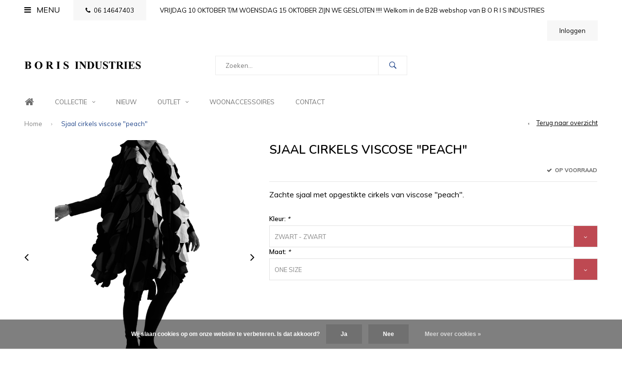

--- FILE ---
content_type: text/html;charset=utf-8
request_url: https://www.boris-industries.com/8021-sjaal-cirkels-viscose-peach.html
body_size: 9014
content:
<!DOCTYPE html>
<html lang="nl">
  <head>
    
              
    <meta charset="utf-8"/>
<!-- [START] 'blocks/head.rain' -->
<!--

  (c) 2008-2026 Lightspeed Netherlands B.V.
  http://www.lightspeedhq.com
  Generated: 24-01-2026 @ 17:14:13

-->
<link rel="canonical" href="https://www.boris-industries.com/8021-sjaal-cirkels-viscose-peach.html"/>
<link rel="alternate" href="https://www.boris-industries.com/index.rss" type="application/rss+xml" title="Nieuwe producten"/>
<link href="https://cdn.webshopapp.com/assets/cookielaw.css?2025-02-20" rel="stylesheet" type="text/css"/>
<meta name="robots" content="noodp,noydir"/>
<meta name="google-site-verification" content="M0_1z0XzV-xzw45xV7nXlq_VW4Wqwyool3i5KgDBPKQ"/>
<meta property="og:url" content="https://www.boris-industries.com/8021-sjaal-cirkels-viscose-peach.html?source=facebook"/>
<meta property="og:site_name" content="Boris-Industries.com"/>
<meta property="og:title" content="B O R I S  INDUSTRIES | Zachte Relief Sjaal met Opgestikte Cirkels"/>
<meta property="og:description" content="Aparte  sjaal met heel veel opgestikte cirkels,  daardoor wordt deze sjaal vol en zacht en natuurlijk lekker warm."/>
<meta property="og:image" content="https://cdn.webshopapp.com/shops/282609/files/293887731/sjaal-cirkels-viscose-peach.jpg"/>
<!--[if lt IE 9]>
<script src="https://cdn.webshopapp.com/assets/html5shiv.js?2025-02-20"></script>
<![endif]-->
<!-- [END] 'blocks/head.rain' -->
    <title>B O R I S  INDUSTRIES | Zachte Relief Sjaal met Opgestikte Cirkels - Boris-Industries.com</title>
    <meta name="description" content="Aparte  sjaal met heel veel opgestikte cirkels,  daardoor wordt deze sjaal vol en zacht en natuurlijk lekker warm." />
    <meta name="keywords" content="Sjaal, cirkels, viscose, &quot;peach&quot;, Boris Industries, datum Industries, groothandel dameskleding" />
    <meta name="viewport" content="width=device-width, initial-scale=1.0">
    <meta name="apple-mobile-web-app-capable" content="yes">
    <meta name="apple-mobile-web-app-status-bar-style" content="black">


    <link rel="shortcut icon" href="https://cdn.webshopapp.com/shops/282609/themes/163335/assets/favicon.ico?20251002122628" type="image/x-icon" />
    <link href='//fonts.googleapis.com/css?family=Muli:400,300,600,700,800,900' rel='stylesheet' type='text/css'>
    <link href='//fonts.googleapis.com/css?family=Nunito:400,300,600,700,800,900' rel='stylesheet' type='text/css'>
    <link rel="shortcut icon" href="https://cdn.webshopapp.com/shops/282609/themes/163335/assets/favicon.ico?20251002122628" type="image/x-icon" /> 
    <link rel="stylesheet" href="https://cdn.webshopapp.com/shops/282609/themes/163335/assets/bootstrap.css?2025111909471220200908213602" />
    <link rel="stylesheet" href="https://cdn.webshopapp.com/shops/282609/themes/163335/assets/font-awesome-min.css?2025111909471220200908213602" />
    <link rel="stylesheet" href="https://cdn.webshopapp.com/shops/282609/themes/163335/assets/ionicons.css?2025111909471220200908213602" />
    <link rel="stylesheet" href="https://cdn.webshopapp.com/shops/282609/themes/163335/assets/transition.css?2025111909471220200908213602" />
    <link rel="stylesheet" href="https://cdn.webshopapp.com/shops/282609/themes/163335/assets/dropdown.css?2025111909471220200908213602" />
    <link rel="stylesheet" href="https://cdn.webshopapp.com/shops/282609/themes/163335/assets/checkbox.css?2025111909471220200908213602" />
    <link rel="stylesheet" href="https://cdn.webshopapp.com/shops/282609/themes/163335/assets/owl-carousel.css?2025111909471220200908213602" />
    <link rel="stylesheet" href="https://cdn.webshopapp.com/shops/282609/themes/163335/assets/jquery-fancybox.css?2025111909471220200908213602" />
    <link rel="stylesheet" href="https://cdn.webshopapp.com/shops/282609/themes/163335/assets/jquery-custom-scrollbar.css?2025111909471220200908213602" />
    <link rel="stylesheet" href="https://cdn.webshopapp.com/shops/282609/themes/163335/assets/style.css?2025111909471220200908213602" />    
    <link rel="stylesheet" href="https://cdn.webshopapp.com/assets/gui-2-0.css?2025-02-20" />
    <link rel="stylesheet" href="https://cdn.webshopapp.com/assets/gui-responsive-2-0.css?2025-02-20" />   
    <link rel="stylesheet" href="https://cdn.webshopapp.com/shops/282609/themes/163335/assets/custom.css?2025111909471220200908213602" />
    <link rel="stylesheet" href="https://cdn.webshopapp.com/shops/282609/themes/163335/assets/settings.css?2025111909471220200908213602" /> 
    <link rel="stylesheet" href="https://cdn.webshopapp.com/shops/282609/themes/163335/assets/new.css?2025111909471220200908213602" />
    <link rel="stylesheet" href="https://cdn.webshopapp.com/shops/282609/themes/163335/assets/wsa-css.css?2025111909471220200908213602" />
    <script src="https://cdn.webshopapp.com/assets/jquery-1-9-1.js?2025-02-20"></script>
    <script src="https://cdn.webshopapp.com/assets/jquery-ui-1-10-1.js?2025-02-20"></script>   
    
<!--     <script type='text/javascript' src='https://cdn.webshopapp.com/shops/282609/themes/163335/assets/js-cookie.js?2025111909471220200908213602'></script> -->
    <script type="text/javascript" src="https://cdn.webshopapp.com/shops/282609/themes/163335/assets/transition.js?2025111909471220200908213602"></script>
    <script type="text/javascript" src="https://cdn.webshopapp.com/shops/282609/themes/163335/assets/dropdown.js?2025111909471220200908213602"></script>
    <script type="text/javascript" src="https://cdn.webshopapp.com/shops/282609/themes/163335/assets/checkbox.js?2025111909471220200908213602"></script>
    <script type="text/javascript" src="https://cdn.webshopapp.com/shops/282609/themes/163335/assets/owl-carousel.js?2025111909471220200908213602"></script>
    <script type="text/javascript" src="https://cdn.webshopapp.com/shops/282609/themes/163335/assets/jquery-fancybox.js?2025111909471220200908213602"></script>
    <script type="text/javascript" src="https://cdn.webshopapp.com/shops/282609/themes/163335/assets/jquery-custom-scrollbar.js?2025111909471220200908213602"></script>
    <script type="text/javascript" src="https://cdn.webshopapp.com/shops/282609/themes/163335/assets/jquery-countdown-min.js?2025111909471220200908213602"></script>
    <script type="text/javascript" src="https://cdn.webshopapp.com/shops/282609/themes/163335/assets/global.js?2025111909471220200908213602"></script>

    <script type="text/javascript" src="https://cdn.webshopapp.com/shops/282609/themes/163335/assets/jcarousel.js?2025111909471220200908213602"></script>
    <script type="text/javascript" src="https://cdn.webshopapp.com/assets/gui.js?2025-02-20"></script>
    <script type="text/javascript" src="https://cdn.webshopapp.com/assets/gui-responsive-2-0.js?2025-02-20"></script>
        
    <!--[if lt IE 9]>
    <link rel="stylesheet" href="https://cdn.webshopapp.com/shops/282609/themes/163335/assets/style-ie.css?2025111909471220200908213602" />
    <![endif]-->
  </head>
  <body id="body"> 
    
    	<style>
  	.price {
     	display: none !Important; 
    }
	</style>



<div class="menu-wrap">
    <div class="close-menu"><i class="ion ion-ios-close-empty"></i></div>
    <div class="menu-box">
      <div class="menu-logo large"><a href="https://www.boris-industries.com/"><img src="https://cdn.webshopapp.com/shops/282609/themes/163335/assets/logo-light.png?20251002122628" alt="Boris-Industries.com"></a></div>      
        <ul>
          <li><a href="https://www.boris-industries.com/">Home</a></li>
                      <li><a href="https://www.boris-industries.com/collectie/">Collectie</a><span class="more-cats"><span class="plus-min"></span></span>                              <ul class="sub ">
                                      <li><a href="https://www.boris-industries.com/collectie/jassen/">Jassen</a><span class="more-cats"><span class="plus-min"></span></span>                                              <ul class="sub ">
                                                      <li><a href="https://www.boris-industries.com/collectie/jassen/lange-jassen/"><i class="fa fa-circle" aria-hidden="true"></i>Lange jassen</a></li>  
                                                      <li><a href="https://www.boris-industries.com/collectie/jassen/korte-jassen/"><i class="fa fa-circle" aria-hidden="true"></i>Korte jassen</a></li>  
                                                  </ul>  
                                          </li>
                                      <li><a href="https://www.boris-industries.com/collectie/vesten/">Vesten</a>                                          </li>
                                      <li><a href="https://www.boris-industries.com/collectie/truien/">Truien</a>                                          </li>
                                      <li><a href="https://www.boris-industries.com/collectie/tops/">Tops</a><span class="more-cats"><span class="plus-min"></span></span>                                              <ul class="sub ">
                                                      <li><a href="https://www.boris-industries.com/collectie/tops/hemden/"><i class="fa fa-circle" aria-hidden="true"></i>Hemden</a></li>  
                                                      <li><a href="https://www.boris-industries.com/collectie/tops/shirts-korte-mouw/"><i class="fa fa-circle" aria-hidden="true"></i>Shirts korte mouw</a></li>  
                                                      <li><a href="https://www.boris-industries.com/collectie/tops/shirts-lange-mouw/"><i class="fa fa-circle" aria-hidden="true"></i>Shirts lange mouw</a></li>  
                                                      <li><a href="https://www.boris-industries.com/collectie/tops/tunieken-zonder-mouw/"><i class="fa fa-circle" aria-hidden="true"></i>Tunieken zonder mouw</a></li>  
                                                      <li><a href="https://www.boris-industries.com/collectie/tops/tunieken-met-mouw/"><i class="fa fa-circle" aria-hidden="true"></i>Tunieken met mouw</a></li>  
                                                  </ul>  
                                          </li>
                                      <li><a href="https://www.boris-industries.com/collectie/jurken/">Jurken</a><span class="more-cats"><span class="plus-min"></span></span>                                              <ul class="sub ">
                                                      <li><a href="https://www.boris-industries.com/collectie/jurken/jurken-zonder-mouw/"><i class="fa fa-circle" aria-hidden="true"></i>Jurken zonder mouw</a></li>  
                                                      <li><a href="https://www.boris-industries.com/collectie/jurken/jurken-korte-mouw/"><i class="fa fa-circle" aria-hidden="true"></i>Jurken korte mouw</a></li>  
                                                      <li><a href="https://www.boris-industries.com/collectie/jurken/jurken-lange-mouw/"><i class="fa fa-circle" aria-hidden="true"></i>Jurken lange mouw</a></li>  
                                                  </ul>  
                                          </li>
                                      <li><a href="https://www.boris-industries.com/collectie/rokken/">Rokken</a>                                          </li>
                                      <li><a href="https://www.boris-industries.com/collectie/leggings/">Leggings</a>                                          </li>
                                      <li><a href="https://www.boris-industries.com/collectie/broeken/">Broeken</a><span class="more-cats"><span class="plus-min"></span></span>                                              <ul class="sub ">
                                                      <li><a href="https://www.boris-industries.com/collectie/broeken/jumpsuits/"><i class="fa fa-circle" aria-hidden="true"></i>Jumpsuits</a></li>  
                                                  </ul>  
                                          </li>
                                      <li><a href="https://www.boris-industries.com/collectie/ponchos/">Poncho&#039;s</a>                                          </li>
                                      <li><a href="https://www.boris-industries.com/collectie/accessoires/">Accessoires</a>                                          </li>
                                      <li><a href="https://www.boris-industries.com/collectie/homewear/">Homewear</a>                                          </li>
                                      <li><a href="https://www.boris-industries.com/collectie/aangepaste-kleding/">Aangepaste kleding</a>                                          </li>
                                  </ul>
                          </li>
                      <li><a href="https://www.boris-industries.com/nieuw/">Nieuw</a>                          </li>
                      <li><a href="https://www.boris-industries.com/outlet/">Outlet</a><span class="more-cats"><span class="plus-min"></span></span>                              <ul class="sub ">
                                      <li><a href="https://www.boris-industries.com/outlet/jurken/">Jurken</a>                                          </li>
                                      <li><a href="https://www.boris-industries.com/outlet/diversen/">Diversen</a>                                          </li>
                                      <li><a href="https://www.boris-industries.com/outlet/korte-jassen/">Korte jassen</a>                                          </li>
                                  </ul>
                          </li>
                      <li><a href="https://www.boris-industries.com/woonaccessoires/">Woonaccessoires</a>                          </li>
                    
                    <li><a href="https://www.boris-industries.com/service/" >Contact</a></li>
                    <li><a href="https://www.boris-industries.com/collection/" >Bekijk de Collectie</a></li>
                    
                                        <li class=""><a href="https://www.boris-industries.com/service/">Contact</a></li>
                                
                    
                    
        </ul>
      
    </div>
  </div>
  
  <div class="body-wrap">
    <header id="header">
      
     <div class="topbar dark">
       <div class="container">
         <div class="info left">
           <ul>
             <li class="tabletmenu-btn"><a href="javascript:;" class="open-menu"><i class="fa fa-bars" aria-hidden="true"></i> Menu</a></li>
             <li class="dark"><a href="tel:06 14647403"><i class="fa fa-phone" aria-hidden="true"></i>06 14647403</a></li>             <li class="hidden-xs hidden-sm">VRIJDAG 10 OKTOBER T/M WOENSDAG 15 OKTOBER ZIJN WE GESLOTEN !!!!          Welkom in de B2B webshop van B O R I S INDUSTRIES</li>           </ul>
         </div>
         <div class="service right">
           <ul>
                                                    
                           <li class="dark hidden-xs hidden-md"><a href="https://www.boris-industries.com/account/">Inloggen</a></li>
                          <li class="hidden-lg"><a href="https://www.boris-industries.com/account/"><i class="fa fa-user" aria-hidden="true"></i></a></li>
                        </ul>
         </div>
         <div class="clearfix"></div>
       </div>
     </div>
      
      <div class="main-header">
        <div class="container">
          <div class="main-header-inner">
            <div class="  align">
              <div class=" mobilemenu-btn hidden-sm hidden-md hidden-lg"><a class="open-menu" href="javascript:;"><i class="fa fa-bars" aria-hidden="true"></i></a></div>
              
              <div class="   hide-all_screens search hidden-xs left-search" id="search">
                <form action="https://www.boris-industries.com/search/" method="get" id="formSearch">
                  <input class="" type="text" name="q" autocomplete="off"  value="" placeholder="Zoeken..."/>
                  <span class="search-text-remover"><i class="fa fa-close"></i></span>
                  <span onclick="$('#formSearch').submit();" title="Zoeken" class="go-search"><i class="ion ion-ios-search-strong"></i></span>
                  
                  <div class="autocomplete">
                    <div class="search-products products-livesearch"></div>
                 		<div class="more"><a href="#">Bekijk alle resultaten <span>(0)</span></a></div>
                    <div class="notfound">Geen producten gevonden...</div>
                  </div>
                  
                </form> 
              </div> 
              <div class="  logo-mobile-move-center logo large"><a href="https://www.boris-industries.com/"><img src="https://cdn.webshopapp.com/shops/282609/themes/163335/assets/logo.png?20251002122628" alt="Boris-Industries.com"></a></div>
              <div class="grid-cell mobilesearch-btn hidden-sm hidden-md hidden-lg"><a href="javascript:;" class="open-search"><i class="ion ion-ios-search-strong"></i></a></div>
              
                              <div class="search hidden-xs right-search-tab" id="search">
                <form action="https://www.boris-industries.com/search/" method="get" id="formSearch">
                  <input class="" type="text" name="q" autocomplete="off"  value="" placeholder="Zoeken..."/>
                                    <span onclick="$('#formSearch').submit();" title="Zoeken" class="go-search"><i class="ion ion-ios-search-strong"></i></span>
                  
                  <div class="autocomplete">
                    <div class="search-products products-livesearch"></div>
                    <div class="more"><a href="#">Bekijk alle resultaten <span>(0)</span></a></div>
                    <div class="notfound">Geen producten gevonden...</div>
                  </div>
                 
                </form>
                
              </div>
                            
              
              
                                                          <div class=" hallmark hidden-xs">
                  
                </div>
                            <div class=" cart hidden-xs hidden-sm">
                                
              </div>
              
              
              <div class="cart-dropdown">
                <div class="cart-title">Winkelwagen<span class="items">0 items</span></div>
                
                <div class="cart-body">
                  <table class="cart-products">
                                      </table>
                </div>
                
                                <div class="empty-cart">
                  Geen producten gevonden
                </div>
                              </div>
              
             
            
            </div>
          </div>
        </div>
        
        <div class="grid-cell mobile-search">
          <form action="https://www.boris-industries.com/search/" method="get" id="formSearchMobile">
            <input type="text" name="q" autocomplete="off"  value="" placeholder="Zoeken..."/>
                      </form> 
        </div>
        
      </div>
     
            <div class="main-menu #6f6f6f hidden-xs hidden-sm hidden-md bottom-border-off">
        <div class="container">
          <ul class="">
                        <li><a href="https://www.boris-industries.com/">Home</a></li>
            
            

                                    <li class="with-small-menu"><a href="https://www.boris-industries.com/collectie/">Collectie<i class="fa fa-angle-down" aria-hidden="true"></i></a>
              
              <ul class="small-dropdown">
                                <li>
                  <a href="https://www.boris-industries.com/collectie/jassen/">Jassen</a>
                                    <ul>
                                        <li><a href="https://www.boris-industries.com/collectie/jassen/lange-jassen/">Lange jassen</a></li>
                                        <li><a href="https://www.boris-industries.com/collectie/jassen/korte-jassen/">Korte jassen</a></li>
                                      </ul>
                  
                </li>
                                <li>
                  <a href="https://www.boris-industries.com/collectie/vesten/">Vesten</a>
                  
                </li>
                                <li>
                  <a href="https://www.boris-industries.com/collectie/truien/">Truien</a>
                  
                </li>
                                <li>
                  <a href="https://www.boris-industries.com/collectie/tops/">Tops</a>
                                    <ul>
                                        <li><a href="https://www.boris-industries.com/collectie/tops/hemden/">Hemden</a></li>
                                        <li><a href="https://www.boris-industries.com/collectie/tops/shirts-korte-mouw/">Shirts korte mouw</a></li>
                                        <li><a href="https://www.boris-industries.com/collectie/tops/shirts-lange-mouw/">Shirts lange mouw</a></li>
                                        <li><a href="https://www.boris-industries.com/collectie/tops/tunieken-zonder-mouw/">Tunieken zonder mouw</a></li>
                                        <li><a href="https://www.boris-industries.com/collectie/tops/tunieken-met-mouw/">Tunieken met mouw</a></li>
                                      </ul>
                  
                </li>
                                <li>
                  <a href="https://www.boris-industries.com/collectie/jurken/">Jurken</a>
                                    <ul>
                                        <li><a href="https://www.boris-industries.com/collectie/jurken/jurken-zonder-mouw/">Jurken zonder mouw</a></li>
                                        <li><a href="https://www.boris-industries.com/collectie/jurken/jurken-korte-mouw/">Jurken korte mouw</a></li>
                                        <li><a href="https://www.boris-industries.com/collectie/jurken/jurken-lange-mouw/">Jurken lange mouw</a></li>
                                      </ul>
                  
                </li>
                                <li>
                  <a href="https://www.boris-industries.com/collectie/rokken/">Rokken</a>
                  
                </li>
                                <li>
                  <a href="https://www.boris-industries.com/collectie/leggings/">Leggings</a>
                  
                </li>
                                <li>
                  <a href="https://www.boris-industries.com/collectie/broeken/">Broeken</a>
                                    <ul>
                                        <li><a href="https://www.boris-industries.com/collectie/broeken/jumpsuits/">Jumpsuits</a></li>
                                      </ul>
                  
                </li>
                                <li>
                  <a href="https://www.boris-industries.com/collectie/ponchos/">Poncho&#039;s</a>
                  
                </li>
                                <li>
                  <a href="https://www.boris-industries.com/collectie/accessoires/">Accessoires</a>
                  
                </li>
                                <li>
                  <a href="https://www.boris-industries.com/collectie/homewear/">Homewear</a>
                  
                </li>
                                <li>
                  <a href="https://www.boris-industries.com/collectie/aangepaste-kleding/">Aangepaste kleding</a>
                  
                </li>
                              </ul>

                          </li>
                        <li class="with-small-menu"><a href="https://www.boris-industries.com/nieuw/">Nieuw</a>
                          </li>
                        <li class="with-small-menu"><a href="https://www.boris-industries.com/outlet/">Outlet<i class="fa fa-angle-down" aria-hidden="true"></i></a>
              
              <ul class="small-dropdown">
                                <li>
                  <a href="https://www.boris-industries.com/outlet/jurken/">Jurken</a>
                  
                </li>
                                <li>
                  <a href="https://www.boris-industries.com/outlet/diversen/">Diversen</a>
                  
                </li>
                                <li>
                  <a href="https://www.boris-industries.com/outlet/korte-jassen/">Korte jassen</a>
                  
                </li>
                              </ul>

                          </li>
                        <li class="with-small-menu"><a href="https://www.boris-industries.com/woonaccessoires/">Woonaccessoires</a>
                          </li>
                        
            
            
            
                        <li class="with-small-menu"><a href="https://www.boris-industries.com/service/">Contact</a></li>
            
          </ul>
        </div>
      </div>
           
            
              <div class="productPage-sticky hidden-md hidden-sm hidden-xs">
          <div class="container">
            <div class="grid center">
              
              <div class="grid-cell productSticky-image">
                <img src="https://cdn.webshopapp.com/shops/282609/files/293887731/100x100x2/sjaal-cirkels-viscose-peach.jpg" width="100%" alt="Sjaal cirkels viscose &quot;peach&quot;" title="Sjaal cirkels viscose &quot;peach&quot;" />  
              </div>
              <div class="stickerDivider"></div>
              <div class="grid-cell center productSticky-title">
                <div class="productSticky-title-wrapper">
                  <a href="https://www.boris-industries.com/8021-sjaal-cirkels-viscose-peach.html" title="Sjaal cirkels viscose &quot;peach&quot;" class="title">
                                          Sjaal cirkels viscose &quot;peach&quot;                   </a>  
                  
                  <div class="reviews">
                                          
                                      </div>
                </div>
              </div>
              <div class="stickerDivider"></div>
                            <div class="stickerDivider"></div>
              <div class="grid-cell productSticky-quanity product-info">
                <div class="cart">
                  <form action="https://www.boris-industries.com/cart/add/195697611/" id="product_configure_form_sec" method="post">
                  <div class="change">
                    <a href="javascript:;" data-way="down"  class="down change-q">-</a>
                    <input id="product-q" type="text" name="quantity" value="1" />
                    <a href="javascript:;" data-way="up"  class="up change-q">+</a>
                  </div>
                  <a href="javascript:;" onclick="$('#product_configure_form_sec').submit();" class="btn" title="Toevoegen aan winkelwagen"><i class="ion ion-ios-cart"></i>Toevoegen aan winkelwagen</a>  
                  </form>
                </div>
              </div>
            </div>  
          </div>
        </div>
           
    </header>    
    <main>
      <div class="container main-content container-bg">
        
<div class="message-container all-products-message">
  <div class="container">
    <div class="messages">
      <div class="message success">
        <div class="icon"><i class="fa fa-check" aria-hidden="true"></i></div>
        <div class="text">
          <ul>
            <li>Alle producten zijn toegevoegd aan uw winkelmandje.</li>
          </ul>
        </div>
      </div>
    </div>
  </div>
</div>        
<div id="product-buy-popup-96339924" class="product-popup">
  <div class="popup-container grid center">
    
    <a class="close-popup" href="javascript:;"><i class="fa fa-times" aria-hidden="true"></i></a>
    
    <div class="col-md-5 col-sm-5 col-xs-12">
      <div class="popup-image-block">
        <img src="https://cdn.webshopapp.com/shops/282609/files/293887731/300x300x2/image.jpg">
      </div>
    </div>
    
    <div class="grid-cell">
      <div class="product-info">
        <span class="subtitle-product-popup"><i class="sutitle-product-popup-icon green fa fa-check"></i> Toevoegen aan winkelwagen</span>
        <h2>Sjaal cirkels viscose &quot;peach&quot;</h2>
        <p>Kleur: ZWART - ZWART, Maat: ONE SIZE</p>
                                
        <div class="cart">
            <a href="javascript:;" class="btn continue-from-popup stay-productpage-popup grid-cell " title="Ga verder met winkelen">Ga verder met winkelen</a> 
            <a href="javascript:;" onclick="$('#product_configure_form').submit();" class="btn  cart-link-btn" title="Bestellen"><svg xmlns="http://www.w3.org/2000/svg" viewBox="0 0 16 12" enable-background="new 0 0 16 12"><style type="text/css">.st0{fill:#000000;}</style><title>Asset 1</title><g id="Layer_2"><g id="Capa_1"><circle cx="7" cy="11.1" r=".9" class="st0"/><path d="M4.4 1.2L4.2.4C4.1.2 3.8 0 3.5 0h-3C.2 0 0 .3 0 .6c0 0 0 .1 0 .1.1.3.3.5.6.5h2.5l2.5 7.9c.1.3.3.4.6.4h7.7c.4 0 .6-.4.6-.7 0-.3-.3-.5-.6-.6H6.6l-.5-1.5H14c.6 0 1.1-.4 1.2-1l.8-3.2c.1-.5-.2-1.1-.7-1.2-.1 0-.2 0-.3 0H4.4zM14 5.5H5.8l-.3-.9h8.8l-.3.9zm.5-2.1H5.1l-.3-.9h9.9l-.2.9z" class="st0"/><circle cx="12.6" cy="11.1" r=".9" class="st0"/></g></g></svg>Bestellen</a>
        </div>
        
      </div>
    </div>
    <div class="clearfix"></div>
  </div>
</div>
<div itemscope itemtype="https://schema.org/Product">
  <meta itemprop="name" content="Sjaal cirkels viscose &quot;peach&quot;">
    <meta itemprop="description" content="Zachte sjaal met opgestikte cirkels van viscose &quot;peach&quot;." />  <meta itemprop="image" content="https://cdn.webshopapp.com/shops/282609/files/293887731/300x250x2/sjaal-cirkels-viscose-peach.jpg" />  
    <meta itemprop="mpn" content="8021" />    <div itemprop="offers" itemscope itemtype="https://schema.org/Offer">
    <meta itemprop="priceCurrency" content="EUR">
    <meta itemprop="price" content="10.00" />
    <meta itemprop="itemCondition" itemtype="https://schema.org/OfferItemCondition" content="https://schema.org/NewCondition"/>
   	    <meta itemprop="availability" content="Op voorraad"/>
    <meta itemprop="inventoryLevel" content="12" />
          </div>
</div>

<div class="page-top hidden-xs row">
  <div class="col-sm-9 col-md-9 hidden-xs breadcrumbs">
    <a href="https://www.boris-industries.com/" title="Home">Home</a>
    
        <span class="bread-divider"><i class="fa fa-angle-right" aria-hidden="true"></i></span>
    <a class="last" href="https://www.boris-industries.com/8021-sjaal-cirkels-viscose-peach.html">Sjaal cirkels viscose &quot;peach&quot;</a>
      </div>  
  
  <div class="back-box col-sm-3 col-md-3">
    <a class="back-to" href="https://www.boris-industries.com/"><span class="hidden-xs">Terug naar overzicht</span><span class="hidden-sm hidden-md hidden-lg">Terug</span></a>
  </div>
  
</div>

<div class="row productpage">
  
    
  <div class=" col-lg-12 ">
    <div class="row">
      
      <div class="col-sm-4 col-md-4 col-lg-5">
        
        <div class="mobile-product-title visible-xs">
                      <h1>Sjaal cirkels viscose &quot;peach&quot;</h1>
                      <div class="score-wrap hidden-sm hidden-md hidden-lg">
                                                                        <div class="stock"><div class="green"><i class="fa fa-check" aria-hidden="true"></i> op voorraad</div></div>
                                                
          </div>
          
        </div>
        
        <div class="product-image-wrap">
                              
          <div id="sync1" class="owl-carousel">
                        <div class="item">
               <a rel="gallery" href="https://cdn.webshopapp.com/shops/282609/files/293887731/sjaal-cirkels-viscose-peach.jpg" class="product-fancy"><img src="https://cdn.webshopapp.com/shops/282609/files/293887731/900x900x2/sjaal-cirkels-viscose-peach.jpg" alt="Sjaal cirkels viscose &quot;peach&quot;-1"> </a>              <div class="enlarge hidden-xs"><i class="fa fa-search-plus" aria-hidden="true"></i><a rel="gallery2" href="https://cdn.webshopapp.com/shops/282609/files/293887731/image.jpg" class="product-fancy">Afbeelding vergroten</a></div>            </div>
                        <div class="item">
               <a rel="gallery" href="https://cdn.webshopapp.com/shops/282609/files/293887728/sjaal-cirkels-viscose-peach.jpg" class="product-fancy"><img src="https://cdn.webshopapp.com/shops/282609/files/293887728/900x900x2/sjaal-cirkels-viscose-peach.jpg" alt="Sjaal cirkels viscose &quot;peach&quot;-2"> </a>              <div class="enlarge hidden-xs"><i class="fa fa-search-plus" aria-hidden="true"></i><a rel="gallery2" href="https://cdn.webshopapp.com/shops/282609/files/293887728/image.jpg" class="product-fancy">Afbeelding vergroten</a></div>            </div>
                        <div class="item">
               <a rel="gallery" href="https://cdn.webshopapp.com/shops/282609/files/290621187/sjaal-cirkels-viscose-peach.jpg" class="product-fancy"><img src="https://cdn.webshopapp.com/shops/282609/files/290621187/900x900x2/sjaal-cirkels-viscose-peach.jpg" alt="Sjaal cirkels viscose &quot;peach&quot;-3"> </a>              <div class="enlarge hidden-xs"><i class="fa fa-search-plus" aria-hidden="true"></i><a rel="gallery2" href="https://cdn.webshopapp.com/shops/282609/files/290621187/image.jpg" class="product-fancy">Afbeelding vergroten</a></div>            </div>
                        <div class="item">
               <a rel="gallery" href="https://cdn.webshopapp.com/shops/282609/files/290621184/sjaal-cirkels-viscose-peach.jpg" class="product-fancy"><img src="https://cdn.webshopapp.com/shops/282609/files/290621184/900x900x2/sjaal-cirkels-viscose-peach.jpg" alt="Sjaal cirkels viscose &quot;peach&quot;-4"> </a>              <div class="enlarge hidden-xs"><i class="fa fa-search-plus" aria-hidden="true"></i><a rel="gallery2" href="https://cdn.webshopapp.com/shops/282609/files/290621184/image.jpg" class="product-fancy">Afbeelding vergroten</a></div>            </div>
                      </div>
          
                              
        </div>
        <div class="img-pages visible-xs">Image <span class="page">1</span> / 4</div>
        
                <div class="thumbs hidden-xs hidden-sm">
          <div class="thumb-prev thumb-nav"><i class="fa fa-angle-left arrow-group"></i></div>
          <div id="sync2" class="owl-carousel">
                        <div class="item"><img src="https://cdn.webshopapp.com/shops/282609/files/293887731/200x200x2/sjaal-cirkels-viscose-peach.jpg" alt="thumb-Sjaal cirkels viscose &quot;peach&quot;-1"></div>
                        <div class="item"><img src="https://cdn.webshopapp.com/shops/282609/files/293887728/200x200x2/sjaal-cirkels-viscose-peach.jpg" alt="thumb-Sjaal cirkels viscose &quot;peach&quot;-2"></div>
                        <div class="item"><img src="https://cdn.webshopapp.com/shops/282609/files/290621187/200x200x2/sjaal-cirkels-viscose-peach.jpg" alt="thumb-Sjaal cirkels viscose &quot;peach&quot;-3"></div>
                        <div class="item"><img src="https://cdn.webshopapp.com/shops/282609/files/290621184/200x200x2/sjaal-cirkels-viscose-peach.jpg" alt="thumb-Sjaal cirkels viscose &quot;peach&quot;-4"></div>
                      </div>
          <div class="thumb-next thumb-nav"><i class="fa fa-angle-right arrow-group"></i></div>
        </div>
                <div class="sm-thumbs row visible-sm">
                     <div class="col-sm-4 thumb">
            <a href="javascript:;" data-index="0">
              <img src="https://cdn.webshopapp.com/shops/282609/files/293887731/200x200x2/sjaal-cirkels-viscose-peach.jpg" width="100%" alt="Sjaal cirkels viscose &quot;peach&quot;">
            </a>
          </div>
                    <div class="col-sm-4 thumb">
            <a href="javascript:;" data-index="1">
              <img src="https://cdn.webshopapp.com/shops/282609/files/293887728/200x200x2/sjaal-cirkels-viscose-peach.jpg" width="100%" alt="Sjaal cirkels viscose &quot;peach&quot;">
            </a>
          </div>
                    <div class="col-sm-4 thumb">
            <a href="javascript:;" data-index="2">
              <img src="https://cdn.webshopapp.com/shops/282609/files/290621187/200x200x2/sjaal-cirkels-viscose-peach.jpg" width="100%" alt="Sjaal cirkels viscose &quot;peach&quot;">
            </a>
          </div>
                    <div class="col-sm-4 thumb">
            <a href="javascript:;" data-index="3">
              <img src="https://cdn.webshopapp.com/shops/282609/files/290621184/200x200x2/sjaal-cirkels-viscose-peach.jpg" width="100%" alt="Sjaal cirkels viscose &quot;peach&quot;">
            </a>
          </div>
                  </div>
        
      </div>
      
      <div class="col-sm-8 col-md-8 col-lg-7">
        <div class="product-info">
          
          <div class="title-wrap caps hidden-xs">
                        <h1>Sjaal cirkels viscose &quot;peach&quot;</h1>
                                  </div>
          
          <div class="score-wrap hidden-xs">
                                                            <div class="stock"><div class="green"><i class="fa fa-check" aria-hidden="true"></i> op voorraad</div></div>
                        
                        
          </div>
          
          <div class="description hidden-xs body-font-size">Zachte sjaal met opgestikte cirkels van viscose &quot;peach&quot;.</div>
                    
          <div class="cart productpageAddCart">
            <form action="https://www.boris-industries.com/cart/add/195697611/" id="product_configure_form" method="post">
                           
              <div class="product-option">
                <input type="hidden" name="bundle_id" id="product_configure_bundle_id" value="">
<div class="product-configure">
  <div class="product-configure-options" aria-label="Select an option of the product. This will reload the page to show the new option." role="region">
    <div class="product-configure-options-option">
      <label for="product_configure_option_728398">Kleur: <em aria-hidden="true">*</em></label>
      <select name="option[728398]" id="product_configure_option_728398" onchange="document.getElementById('product_configure_form').action = 'https://www.boris-industries.com/product/options/96339924/'; document.getElementById('product_configure_form').submit();" aria-required="true">
        <option value="3109125" selected="selected">ZWART - ZWART</option>
        <option value="3109128">ROOD - ZWART</option>
        <option value="3109131">ZWART - ROOD</option>
        <option value="3120339">ZWART - NACHTBLAUW</option>
        <option value="3120342">ZWART - WIT</option>
        <option value="3120345">ZWART - ANTRACIET</option>
        <option value="3120348">ZWART - KORENBLAUW</option>
        <option value="3120351">ZWART - ZWART/ANTRACIET STREEP</option>
        <option value="3120354">ZWART - ZWART/NACHTBLAUW STREEP</option>
        <option value="3962475">ZWART - OKERGEEL</option>
        <option value="3962476">ZWART - BORDEAUX</option>
        <option value="3962477">ZWART - OLIJFGROEN</option>
        <option value="3962478">ZWART - DONKERGROEN</option>
      </select>
      <div class="product-configure-clear"></div>
    </div>
    <div class="product-configure-options-option">
      <label for="product_configure_option_728401">Maat: <em aria-hidden="true">*</em></label>
      <select name="option[728401]" id="product_configure_option_728401" onchange="document.getElementById('product_configure_form').action = 'https://www.boris-industries.com/product/options/96339924/'; document.getElementById('product_configure_form').submit();" aria-required="true">
        <option value="3059677" selected="selected">ONE SIZE</option>
      </select>
      <div class="product-configure-clear"></div>
    </div>
  </div>
</div>

              </div>
    
                            	              
              	              
              	               	              	              		                             
                            <div class="order-before">
                <span class="icon">
                  <i class="fa fa-clock-o" aria-hidden="true"></i>
                </span>
                
                <span class="text grid-cell">Voor 14:00:00 uur besteld, morgen in huis! Je hebt nog: <span class="time">03:39</span><strong> uur</strong></span>
              </div>
                                          
            </form>
            
                        
                        
                         
             <div class="hidden-xs hidden-sm hidden-md hidden-lg">
                              </div>  
             </div>
             
        </div>
      </div>
      
      <div class="sidebar col-xs-12 visible-xs">
        <ul class="side-cats mobile-tabs body-font-size">
          <li data-tab="1" class="active">
            <a href="javascript:;">Beschrijving</a><span class="more-cats"><span class="plus-min"></span></span>
            <div class="mobile-tab first body-font-size">
              <h3><strong>Beschikbare kleuren:</strong></h3>
<p><a title="ZWART - ZWART" href="https://www.boris-industries.com/8021-sjaal-cirkels-viscose-peach.html?id=195697611"><img src="https://cdn.webshopapp.com/shops/282609/files/278790028/zwart-vp.png" alt="" width="100" height="100" /></a><a title="ROOD - ZWART" href="https://www.boris-industries.com/8021-sjaal-cirkels-viscose-peach.html?id=195697614"><img src="https://cdn.webshopapp.com/shops/282609/files/290615190/rood-zwart-vp.png" alt="" width="100" height="100" /></a><a title="ZWART - ROOD" href="https://www.boris-industries.com/8021-sjaal-cirkels-viscose-peach.html?id=195697617"><img src="https://cdn.webshopapp.com/shops/282609/files/290615208/zwart-rood-vp.png" alt="" width="100" height="100" /></a><a title="ZWART - NACHTBLAUW" href="https://www.boris-industries.com/8021-sjaal-cirkels-viscose-peach.html?id=197033595"><img src="https://cdn.webshopapp.com/shops/282609/files/290615205/zwart-nachtblauw-vp.png" alt="" width="100" height="100" /></a><a title="ZWART - WIT" href="https://www.boris-industries.com/8021-sjaal-cirkels-viscose-peach.html?id=197033598"><img src="https://cdn.webshopapp.com/shops/282609/files/290615211/zwart-wit-vp.png" alt="" width="100" height="100" /></a><a title="ZWART - OKERGEEL" href="https://www.boris-industries.com/8021-sjaal-cirkels-viscose-peach.html?id=252789627"><img src="https://cdn.webshopapp.com/shops/282609/files/384286787/zwart-okergeel-vp.png" alt="" width="100" height="100" /></a><a title="ZWART - ANTRACIET" href="https://www.boris-industries.com/8021-sjaal-cirkels-viscose-peach.html?id=197033604"><img src="https://cdn.webshopapp.com/shops/282609/files/290615196/zwart-antraciet-vp.png" alt="" width="100" height="100" /></a><a title="ZWART - BORDEAUX" href="https://www.boris-industries.com/8021-sjaal-cirkels-viscose-peach.html?id=252789628"><img src="https://cdn.webshopapp.com/shops/282609/files/384286785/zwart-bordeaux-vp.png" alt="" width="100" height="100" /></a><a title="ZWART - KORENBLAUW" href="https://www.boris-industries.com/8021-sjaal-cirkels-viscose-peach.html?id=197033607"><img src="https://cdn.webshopapp.com/shops/282609/files/290615199/zwart-korenblauw-vp.png" alt="" width="100" height="100" /></a><a title="ZWART - ZWART/ANTRACIET STREEP" href="https://www.boris-industries.com/8021-sjaal-cirkels-viscose-peach.html?id=197033610"><img src="https://cdn.webshopapp.com/shops/282609/files/290615193/zwart-met-antraciet-streep-vp.png" alt="" width="100" height="100" /></a><a title="ZWART - ZWART/NACHTBLAUW STREEP" href="https://www.boris-industries.com/8021-sjaal-cirkels-viscose-peach.html?id=197033613"><img src="https://cdn.webshopapp.com/shops/282609/files/290615202/zwart-met-nachtblauw-streep-vp.png" alt="" width="100" height="100" /></a><a title="ZWART - OLIJFGROEN" href="https://www.boris-industries.com/8021-sjaal-cirkels-viscose-peach.html?id=252789629"><img src="https://cdn.webshopapp.com/shops/282609/files/384286789/zwart-olijfgroen-vp.png" alt="" width="100" height="100" /></a><a title="ZWART - DONKERGROEN" href="https://www.boris-industries.com/8021-sjaal-cirkels-viscose-peach.html?id=252789630"><img src="https://cdn.webshopapp.com/shops/282609/files/384286786/zwart-donkergroen-vp.png" alt="" width="100" height="100" /></a></p>
<h3><strong>Beschrijving:</strong></h3>
<p>Zachte sjaal met opgestikte cirkels van viscose "peach".</p>
<h3><strong>Productinformatie:</strong></h3>
<p>- 46% Viscose/46% Polyester/8% Elastomeer <br />- Eén Maat</p>
            </div>
          </li>
                    <li data-tab="3">
                        
            <div class="mobile-tab body-font-size">
              <div class="reviews">
                
                                                    <div class="bottom">
                    <div class="right">
                      <a href="https://www.boris-industries.com/account/review/96339924/">Je beoordeling toevoegen</a>
                    </div>
                    <span>0</span> sterren op basis van <span>0</span> beoordelingen
                    <div class="clearfix"></div>
                  </div>  
                                
              </div>
            </div>
            
          </li>
        </ul>
      </div>
      
      <div class="col-xs-12 hidden-xs">
        <div class="product-tabs tabs">
          <!--
          <ul class="tabs-list body-font-size">
            <li data-tab="1"><a href="javascript:;" class="tab-link active">Beschrijving</a></li>
                                  </ul>
      		-->
          <div class="tab tab-1 active body-font-size">
            <h3><strong>Beschikbare kleuren:</strong></h3>
<p><a title="ZWART - ZWART" href="https://www.boris-industries.com/8021-sjaal-cirkels-viscose-peach.html?id=195697611"><img src="https://cdn.webshopapp.com/shops/282609/files/278790028/zwart-vp.png" alt="" width="100" height="100" /></a><a title="ROOD - ZWART" href="https://www.boris-industries.com/8021-sjaal-cirkels-viscose-peach.html?id=195697614"><img src="https://cdn.webshopapp.com/shops/282609/files/290615190/rood-zwart-vp.png" alt="" width="100" height="100" /></a><a title="ZWART - ROOD" href="https://www.boris-industries.com/8021-sjaal-cirkels-viscose-peach.html?id=195697617"><img src="https://cdn.webshopapp.com/shops/282609/files/290615208/zwart-rood-vp.png" alt="" width="100" height="100" /></a><a title="ZWART - NACHTBLAUW" href="https://www.boris-industries.com/8021-sjaal-cirkels-viscose-peach.html?id=197033595"><img src="https://cdn.webshopapp.com/shops/282609/files/290615205/zwart-nachtblauw-vp.png" alt="" width="100" height="100" /></a><a title="ZWART - WIT" href="https://www.boris-industries.com/8021-sjaal-cirkels-viscose-peach.html?id=197033598"><img src="https://cdn.webshopapp.com/shops/282609/files/290615211/zwart-wit-vp.png" alt="" width="100" height="100" /></a><a title="ZWART - OKERGEEL" href="https://www.boris-industries.com/8021-sjaal-cirkels-viscose-peach.html?id=252789627"><img src="https://cdn.webshopapp.com/shops/282609/files/384286787/zwart-okergeel-vp.png" alt="" width="100" height="100" /></a><a title="ZWART - ANTRACIET" href="https://www.boris-industries.com/8021-sjaal-cirkels-viscose-peach.html?id=197033604"><img src="https://cdn.webshopapp.com/shops/282609/files/290615196/zwart-antraciet-vp.png" alt="" width="100" height="100" /></a><a title="ZWART - BORDEAUX" href="https://www.boris-industries.com/8021-sjaal-cirkels-viscose-peach.html?id=252789628"><img src="https://cdn.webshopapp.com/shops/282609/files/384286785/zwart-bordeaux-vp.png" alt="" width="100" height="100" /></a><a title="ZWART - KORENBLAUW" href="https://www.boris-industries.com/8021-sjaal-cirkels-viscose-peach.html?id=197033607"><img src="https://cdn.webshopapp.com/shops/282609/files/290615199/zwart-korenblauw-vp.png" alt="" width="100" height="100" /></a><a title="ZWART - ZWART/ANTRACIET STREEP" href="https://www.boris-industries.com/8021-sjaal-cirkels-viscose-peach.html?id=197033610"><img src="https://cdn.webshopapp.com/shops/282609/files/290615193/zwart-met-antraciet-streep-vp.png" alt="" width="100" height="100" /></a><a title="ZWART - ZWART/NACHTBLAUW STREEP" href="https://www.boris-industries.com/8021-sjaal-cirkels-viscose-peach.html?id=197033613"><img src="https://cdn.webshopapp.com/shops/282609/files/290615202/zwart-met-nachtblauw-streep-vp.png" alt="" width="100" height="100" /></a><a title="ZWART - OLIJFGROEN" href="https://www.boris-industries.com/8021-sjaal-cirkels-viscose-peach.html?id=252789629"><img src="https://cdn.webshopapp.com/shops/282609/files/384286789/zwart-olijfgroen-vp.png" alt="" width="100" height="100" /></a><a title="ZWART - DONKERGROEN" href="https://www.boris-industries.com/8021-sjaal-cirkels-viscose-peach.html?id=252789630"><img src="https://cdn.webshopapp.com/shops/282609/files/384286786/zwart-donkergroen-vp.png" alt="" width="100" height="100" /></a></p>
<h3><strong>Beschrijving:</strong></h3>
<p>Zachte sjaal met opgestikte cirkels van viscose "peach".</p>
<h3><strong>Productinformatie:</strong></h3>
<p>- 46% Viscose/46% Polyester/8% Elastomeer <br />- Eén Maat</p>
          </div>
          
          <div class="tab tab-2 specs body-font-size">
                      </div>
          
          <div class="tab tab-3 body-font-size">
            
            <div class="reviews desktop-reviews">
                            <div class="reviews-body">
                              </div>
                
              <div class="bottom">
                <div class="right">
                  <a href="https://www.boris-industries.com/account/review/96339924/">Je beoordeling toevoegen</a>
                </div>
                <span>0</span> sterren op basis van <span>0</span> beoordelingen
              </div>   
                          
            </div>
          </div>
          
        </div>
      </div>
      
       <div class="clearfix"></div>
      
              
      <div class="clearfix"></div>
        
            
            
  
      
   
        
     
    
        
        
        
     </div>
   </div>  
    
      
      
  </div>
</div>
<script type="text/javascript"> 
  $(window).load(function(){
    $(".productPage-sticky").css('top', $('.main-header').outerHeight() - 40 + 'px');
    $(window).scroll(function(){
     if ($(window).scrollTop() >= $(".productpageAddCart").offset().top + $(".productpageAddCart").outerHeight(true) - $('.main-header').outerHeight() - 104) {
      $(".productPage-sticky").show();
     } else {
      $(".productPage-sticky").hide();
     }
    });
  });
  
</script>
      </div>
      
                      </main>
      
    <footer id="footer">
        
                <div class="newsletter-bar">
          <div class="container">
            <div class="align">
              <div class="text">Schrijf je in voor de nieuwsbrief</div>
              <div class="input">
                <form id="formNewsletter" action="https://www.boris-industries.com/account/newsletter/" method="post">
                  <input type="hidden" name="key" value="498016dee267144ac2f61ec21134437a" />
                  <input class="" type="text" name="email" id="formNewsletterEmail" value="" placeholder="E-mail adres"/>
                  <a class="btn" href="#" onclick="$('#formNewsletter').submit(); return false;" title="Abonneer"><span>Verstuur</span></a>
                </form>
              </div>
            </div>
          </div>
        </div>
               
       <div class="main-footer">
         <div class="container">
           <div class="row">

              <div class="col-lg-3 col-md-3">
                <div class="footer-title">Over Boris Industries</div>  
                 <ul>
                                       		                      		<li><a href="https://www.boris-industries.com/service/about/">Over ons</a></li>
                   		                                       		                      		<li><a href="https://www.boris-industries.com/service/general-terms-conditions/">Algemene voorwaarden</a></li>
                   		                                       		                      		<li><a href="https://www.boris-industries.com/service/disclaimer/">Disclaimer</a></li>
                   		                                       		                      		<li><a href="https://www.boris-industries.com/service/privacy-policy/">Privacy Policy</a></li>
                   		                                       		                                       		                                      </ul>
                <!--
                                  <p>B O R I S  INDUSTRIES</p>
                								-->
                <div class="socials">
                  <a href="https://www.facebook.com/Datum-Industries-en-Boris-Industries-2079997308907796/" class="social-icon" target="_blank"><i class="fa fa-facebook" aria-hidden="true"></i></a>                                    <a href="https://www.instagram.com/borisindustries/" class="social-icon" target="_blank" title="Instagram Boris-Industries.com"><i class="fa fa-instagram" aria-hidden="true"></i></a>                                                                                                                                                                </div>

               
                
              </div>
              
              <div class="col-lg-3 col-md-3">
                <div class="mobile-slide">
                  <div class="footer-title">Klantenservice <span class="more-cats"><span class="plus-min"></span></span></div>   
                  <ul>
                                        	                                        	                                        	                                        	                                        	                      	<li><a href="https://www.boris-industries.com/service/">Contactinformatie</a></li>
                    	                                        	                      	<li><a href="https://www.boris-industries.com/sitemap/">Sitemap</a></li>
                    	                                      </ul>
                </div>
              </div>
              
              <div class="col-lg-3 col-md-3">
                <div class="mobile-slide">
                  <div class="footer-title">Mijn account <span class="more-cats"><span class="plus-min"></span></span></div>   
                  <ul>
                                        <li><a href="https://www.boris-industries.com/account/" title="Registreren">Registreren</a></li>
                                        <li><a href="https://www.boris-industries.com/account/orders/" title="Mijn bestellingen">Mijn bestellingen</a></li>
                                        <li><a href="https://www.boris-industries.com/account/wishlist/" title="Mijn verlanglijst">Mijn verlanglijst</a></li>
                                        <li><a href="https://www.boris-industries.com/compare/">Vergelijk producten</a></li>
                  </ul>
                </div>  
              </div>
              
              <div class="col-lg-3 col-md-3">
                <div class="footer-title mobile-border-top">Datum Industries B.V.</div>                <ul>
                                    <li>
                    <span class="icon"><i class="fa fa-map-marker" aria-hidden="true"></i></span>
                    <span class="text">Westerstraat 36</span>
                  </li>
                                                      <li>
                    <span class="icon"></span>
                    <span class="text">1655 LB, Sijbekarspel</span>
                  </li>
                                                      <li>
                    <span class="icon"><i class="fa fa-phone" aria-hidden="true"></i></span>
                    <span class="text"><a href="tel: +31  (0)6 14647403 / +31 (0)229591781"> +31  (0)6 14647403 / +31 (0)229591781</a></span>
                  </li>
                                                      <li>
                    <span class="icon"><i class="fa fa-paper-plane" aria-hidden="true"></i></span>
                    <span class="text"><a href="/cdn-cgi/l/email-protection#741d1a121b34161b061d07591d1a10010700061d11075a171b19"><span class="__cf_email__" data-cfemail="7a13141c153a18150813095713141e0f090e08131f0954191517">[email&#160;protected]</span></a></span>
                  </li>
                                                        <li><br></li>
                                        <li>
                      <span class="icon"></span>
                      <span class="text"><strong>BTW</strong> NL006312391B02</span>
                    </li>
                                                            <li>
                      <span class="icon"></span>
                      <span class="text"><strong>IBAN</strong> NL14RABO0310086396</span>
                    </li>
                                                      </ul>
              </div>
             
             <div class="clearfix"></div>
             <div class="col-lg-3 col-md-3">
                           </div>
                         
             <div class="col-lg-3 col-md-3"></div>
             
                          
             
           </div>
         </div>
       </div>
       
       <div class="footer-bottom">
         <a class="back-top" data-scroll="body" href="javascript:;"><i class="fa fa-angle-up" aria-hidden="true"></i></a>
         <div class="container">
           <div class="left">
             © Copyright 2026
                 <!-- - Theme by <a href="http://www.designmijnwebshop.nl/" target="_blank">DMWS.nl</a> --> |                                                                                                                                                                                                                    <a href="https://www.boris-industries.com/sitemap/">Sitemap</a>
                                         </div>
           <div class="right">
             <ul class="payments">
                              <li><img src="https://cdn.webshopapp.com/shops/282609/themes/163335/assets/pin.png?2025111909471220200908213602" alt="pin"></li>
                              <li><img src="https://cdn.webshopapp.com/shops/282609/themes/163335/assets/cash.png?2025111909471220200908213602" alt="cash"></li>
                              <li><img src="https://cdn.webshopapp.com/shops/282609/themes/163335/assets/invoice.png?2025111909471220200908213602" alt="invoice"></li>
                              <li><img src="https://cdn.webshopapp.com/shops/282609/themes/163335/assets/ideal.png?2025111909471220200908213602" alt="ideal"></li>
                              <li><img src="https://cdn.webshopapp.com/shops/282609/themes/163335/assets/banktransfer.png?2025111909471220200908213602" alt="banktransfer"></li>
                              <li><img src="https://cdn.webshopapp.com/shops/282609/themes/163335/assets/mistercash.png?2025111909471220200908213602" alt="mistercash"></li>
                            </ul>
           </div>
                </div>
       </div>
    </footer>

<!-- einde bodywrap --> </div> <!-- einde bodywrap -->

  <script data-cfasync="false" src="/cdn-cgi/scripts/5c5dd728/cloudflare-static/email-decode.min.js"></script><script>
    /* TRANSLATIONS */
    var readmore = 'Lees meer';
    var readless = 'Lees minder';
    var searchUrl = 'https://www.boris-industries.com/search/';
    var reviews = 'Reviews';
    var incTax = 'Incl. btw';
         var shopb2b = true;
            var showFulltitle = false;
      </script>

                <!--COUNTDOWN PRODUCTPAGE-->
                      <script>
                var page = 'product';
                var showDays = [
                                                                                                                                                                                                                    ]
                 var orderBefore = '14:00:00';  
               var showFrom = '12'; 
              </script>
                <!--END COUNTDOWN PRODUCTPAGE-->
                <script>
                  var basicUrl = 'https://www.boris-industries.com/';
                  var shopId = '282609';
                  var moreInfo = 'Meer info';
                  var noVariants = 'No variants available';
                  var cartSvg = '<svg xmlns="http://www.w3.org/2000/svg" viewBox="0 0 16 12" enable-background="new 0 0 16 12"><style type="text/css">.st0{fill:#000000;}</style><title>Asset 1</title><g id="Layer_2"><g id="Capa_1"><circle cx="7" cy="11.1" r=".9" class="st0"/><path d="M4.4 1.2L4.2.4C4.1.2 3.8 0 3.5 0h-3C.2 0 0 .3 0 .6c0 0 0 .1 0 .1.1.3.3.5.6.5h2.5l2.5 7.9c.1.3.3.4.6.4h7.7c.4 0 .6-.4.6-.7 0-.3-.3-.5-.6-.6H6.6l-.5-1.5H14c.6 0 1.1-.4 1.2-1l.8-3.2c.1-.5-.2-1.1-.7-1.2-.1 0-.2 0-.3 0H4.4zM14 5.5H5.8l-.3-.9h8.8l-.3.9zm.5-2.1H5.1l-.3-.9h9.9l-.2.9z" class="st0"/><circle cx="12.6" cy="11.1" r=".9" class="st0"/></g></g></svg>';
                </script>                                  
    <!-- [START] 'blocks/body.rain' -->
<script>
(function () {
  var s = document.createElement('script');
  s.type = 'text/javascript';
  s.async = true;
  s.src = 'https://www.boris-industries.com/services/stats/pageview.js?product=96339924&hash=530e';
  ( document.getElementsByTagName('head')[0] || document.getElementsByTagName('body')[0] ).appendChild(s);
})();
</script>
  <script src="https://login.parcelpro.nl/api/seoshop/js/embed.js"></script>
  <div class="wsa-cookielaw">
            Wij slaan cookies op om onze website te verbeteren. Is dat akkoord?
      <a href="https://www.boris-industries.com/cookielaw/optIn/" class="wsa-cookielaw-button wsa-cookielaw-button-green" rel="nofollow" title="Ja">Ja</a>
      <a href="https://www.boris-industries.com/cookielaw/optOut/" class="wsa-cookielaw-button wsa-cookielaw-button-red" rel="nofollow" title="Nee">Nee</a>
      <a href="https://www.boris-industries.com/service/privacy-policy/" class="wsa-cookielaw-link" rel="nofollow" title="Meer over cookies">Meer over cookies &raquo;</a>
      </div>
<!-- [END] 'blocks/body.rain' -->
    <input type="hidden" id="shopb2b" value="1" />
    
                </body>

</html>

--- FILE ---
content_type: text/css; charset=UTF-8
request_url: https://cdn.webshopapp.com/shops/282609/themes/163335/assets/custom.css?2025111909471220200908213602
body_size: 758
content:
/* 20251002122628 - v2 */
.gui,
.gui-block-linklist li a {
  color: #666666;
}

.gui-page-title,
.gui a.gui-bold,
.gui-block-subtitle,
.gui-table thead tr th,
.gui ul.gui-products li .gui-products-title a,
.gui-form label,
.gui-block-title.gui-dark strong,
.gui-block-title.gui-dark strong a,
.gui-content-subtitle {
  color: #000000;
}

.gui-block-inner strong {
  color: #848484;
}

.gui a {
  color: #605f5f;
}

.gui-input.gui-focus,
.gui-text.gui-focus,
.gui-select.gui-focus {
  border-color: #605f5f;
  box-shadow: 0 0 2px #605f5f;
}

.gui-select.gui-focus .gui-handle {
  border-color: #605f5f;
}

.gui-block,
.gui-block-title,
.gui-buttons.gui-border,
.gui-block-inner,
.gui-image {
  border-color: #8d8d8d;
}

.gui-block-title {
  color: #333333;
  background-color: #ffffff;
}

.gui-content-title {
  color: #333333;
}

.gui-form .gui-field .gui-description span {
  color: #666666;
}

.gui-block-inner {
  background-color: #f4f4f4;
}

.gui-block-option {
  border-color: #ededed;
  background-color: #f9f9f9;
}

.gui-block-option-block {
  border-color: #ededed;
}

.gui-block-title strong {
  color: #333333;
}

.gui-line,
.gui-cart-sum .gui-line {
  background-color: #cbcbcb;
}

.gui ul.gui-products li {
  border-color: #dcdcdc;
}

.gui-block-subcontent,
.gui-content-subtitle {
  border-color: #dcdcdc;
}

.gui-faq,
.gui-login,
.gui-password,
.gui-register,
.gui-review,
.gui-sitemap,
.gui-block-linklist li,
.gui-table {
  border-color: #dcdcdc;
}

.gui-block-content .gui-table {
  border-color: #ededed;
}

.gui-table thead tr th {
  border-color: #cbcbcb;
  background-color: #f9f9f9;
}

.gui-table tbody tr td {
  border-color: #ededed;
}

.gui a.gui-button-large,
.gui a.gui-button-small {
  border-color: #8d8d8d;
  color: #000000;
  background-color: #ffffff;
}

.gui a.gui-button-large.gui-button-action,
.gui a.gui-button-small.gui-button-action {
  border-color: #8d8d8d;
  color: #000000;
  background-color: #ffffff;
}

.gui a.gui-button-large:active,
.gui a.gui-button-small:active {
  background-color: #cccccc;
  border-color: #707070;
}

.gui a.gui-button-large.gui-button-action:active,
.gui a.gui-button-small.gui-button-action:active {
  background-color: #cccccc;
  border-color: #707070;
}

.gui-input,
.gui-text,
.gui-select,
.gui-number {
  border-color: #8d8d8d;
  background-color: #ffffff;
}

.gui-select .gui-handle,
.gui-number .gui-handle {
  border-color: #8d8d8d;
}

.gui-number .gui-handle a {
  background-color: #ffffff;
}

.gui-input input,
.gui-number input,
.gui-text textarea,
.gui-select .gui-value {
  color: #000000;
}

.gui-progressbar {
  background-color: #282828;
}

/* custom */
.cart > form{
  display : none !Important; 
}
.productpageAddCart > form{
  display : block !Important;
}
a.open-variants{
 	visibility:hidden;
}
a.open-variants:after{
 	content: ' Bestellijst'; 
  visibility:visible;
}
a.submit-form{
  display: none !Important;
}
.prev > a{
 color: #ffffff !Important; 
}
.next > a{
 color: #ffffff !Important; 
}
.number > a{
 color: #ffffff !Important; 
}
.active > a{
 color: #000000 !Important; 
}
.ui.selection.dropdown > .dropdown.icon{
 color: #ffffff !Important; 
}
.product-info .cart .change .change-q{
 color: #ffffff !Important; 
}
.list-product-wrap .variants .variant .change-q{
  color: #ffffff !Important;
}
.slide-1, .slide-2, .slide-3{
 height: 650px !Important; 
  margin-bottom: 40px; 
}
.side-title{
 color: #ffffff !Important;
 background: #AE1C28 !Important;
}
.productlabel.sale{
 display: none !Important;
}
.productpagelabel.sale{
   display: none !Important;
}
h3{
 	background : #ffffff !Important; 
}
.img-pages {
 	display: none !Important; 
}

.owl-hero .item.slide-1 {background:url({{'hero-slide-1.jpg' | url_asset}}) no-repeat center bottom;-webkit-background-size:cover;-moz-background-size:cover;-o-background-size:cover;background-size:cover;}
.owl-hero .item.slide-2 {background:url({{'hero-slide-2.jpg' | url_asset}}) no-repeat center bottom;-webkit-background-size:cover;-moz-background-size:cover;-o-background-size:cover;background-size:cover;}
.owl-hero .item.slide-3 {background:url({{'hero-slide-3.jpg' | url_asset}}) no-repeat center bottom;-webkit-background-size:cover;-moz-background-size:cover;-o-background-size:cover;background-size:cover;} 


--- FILE ---
content_type: text/javascript;charset=utf-8
request_url: https://www.boris-industries.com/services/stats/pageview.js?product=96339924&hash=530e
body_size: -412
content:
// SEOshop 24-01-2026 17:14:15